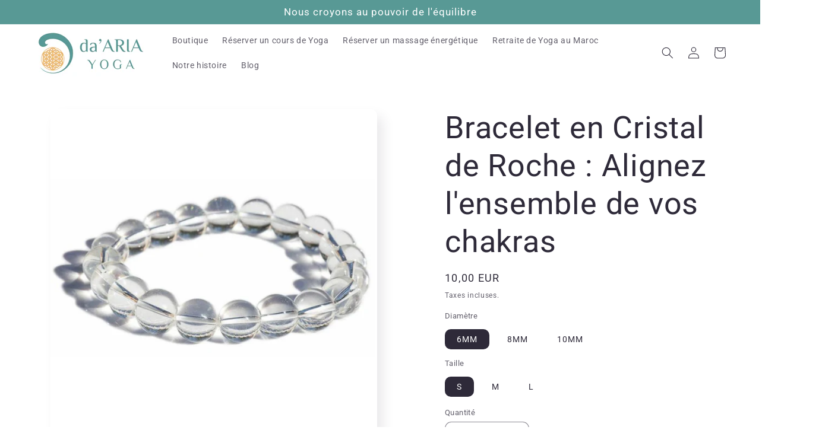

--- FILE ---
content_type: text/javascript; charset=utf-8
request_url: https://daariayoga.com/products/bracelet-en-cristal-de-roche.js
body_size: 2829
content:
{"id":4746534125657,"title":"Bracelet en Cristal de Roche : Alignez l'ensemble de vos chakras","handle":"bracelet-en-cristal-de-roche","description":"\u003cp\u003e\u003cbr\u003e\u003c\/p\u003e\n\u003cdiv style=\"text-align: left;\" data-mce-style=\"text-align: left;\"\u003e\u003cem\u003eChoisissez votre taille de perles : 6mm, 8mm, ou 10mm, et choisissez votre taille S, M, ou L. Pour un bracelet sur mesure, écrivez-nous à contact@daariayoga.com.\u003cbr\u003e\u003cbr\u003e\u003c\/em\u003e\u003c\/div\u003e\n\u003cdiv style=\"text-align: left;\" data-mce-style=\"text-align: left;\"\u003e\u003cstrong\u003eRechargez vos batteries grâce à ce subtil bracelet de Quartz transparent.\u003c\/strong\u003e\u003c\/div\u003e\n\u003cdiv style=\"text-align: left;\" data-mce-style=\"text-align: left;\"\u003ePierre sacrée pour le commun des croyants, le Cristal de Roche mène sur le chemin de la clairvoyance. Il \u003cstrong\u003ecapte l'énergie, l'amplifie puis la rediffuse\u003c\/strong\u003e. \u003cbr\u003e\n\u003c\/div\u003e\n\u003cdiv style=\"text-align: left;\" data-mce-style=\"text-align: left;\"\u003eLe \u003cem\u003eprécieux\u003c\/em\u003e des voyants stimule l'imagination, développe l'intuition, déclenche des visions. Il \u003cstrong\u003epermet d'élever notre taux vibratoire et d'atteindre un niveau de méditation transcendantale\u003c\/strong\u003e. Le pouvoir des autres pierres augmente, les propriétés énergétiques des lieux sont amplifiées  sous son influence.\u003c\/div\u003e\n\u003cdiv style=\"text-align: left;\" data-mce-style=\"text-align: left;\"\u003eTandis que la sagesse vous guette, le Cristal de Roche vous ouvre les portes de la conscience.\u003c\/div\u003e\n\u003cdiv style=\"text-align: left;\" data-mce-style=\"text-align: left;\"\u003e\n\u003cstrong\u003e\u003c\/strong\u003eLe Cristal de Roche, une pierre fine transparente, est un véritable joyau à porter au poignet. Il évoque la pureté et la clarté du cristal lui-même. \u003cbr\u003e\u003cbr\u003e\n\u003c\/div\u003e\n\u003cdiv style=\"text-align: left;\" data-mce-style=\"text-align: left;\"\u003e\n\u003ch3\u003e\n\u003cstrong\u003eDescription du cristal de roche\u003c\/strong\u003e\u003cbr\u003e\n\u003c\/h3\u003e\n\u003cp\u003eLe cristal de roche, également connu sous le nom de quartz hyalin, est une pierre naturellement transparente et incolore. Sa composition pure est du dioxyde de silicium, mais elle peut contenir des inclusions de minéraux tels que le fer, le magnésium, et la chlorite, donnant parfois des teintes variées. C'est l'un des minéraux les plus répandus sur Terre, associé à la pureté et à la transparence.\u003c\/p\u003e\n\u003ch3\u003e\u003cstrong\u003eComposition et Classification\u003c\/strong\u003e\u003c\/h3\u003e\n\u003cp\u003eLe cristal de roche fait partie de la famille des quartz, issue du groupe des silicates, et possède une dureté de 7 sur l’échelle de Mohs. Cette pierre est prisée pour sa capacité à amplifier les énergies et est couramment utilisée en lithothérapie.\u003c\/p\u003e\n\u003ch3\u003e\u003cstrong\u003eOrigines et Utilisation\u003c\/strong\u003e\u003c\/h3\u003e\n\u003cp\u003eLes principaux gisements de cristal de roche se trouvent au Brésil, au Maroc, à Madagascar et aux États-Unis. Utilisée depuis la préhistoire pour la fabrication d’outils et d’armes, cette pierre a également été prisée par les civilisations antiques pour ses propriétés guérisseuses et mystiques.\u003c\/p\u003e\n\u003cp\u003eLes Mayas utilisaient le cristal de roche comme baguette de sourcier pour trouver de l’eau. Quant aux aborigènes, ils croyaient que ce cristal provenait directement du ciel et l'incluaient dans leurs rites initiatiques, croyant en ses pouvoirs surnaturels.\u003c\/p\u003e\n\u003ch3\u003e\n\u003cstrong\u003eBienfaits du bracelet de cristal de roche\u003c\/strong\u003e\u003cbr\u003e\n\u003c\/h3\u003e\n\u003cul\u003e\n\u003cli\u003eAmplifie les énergies positives et intuitives\u003c\/li\u003e\n\u003cli\u003eFavorise la méditation et la concentration\u003c\/li\u003e\n\u003cli\u003eAide à surmonter le stress et les blocages émotionnels\u003c\/li\u003e\n\u003c\/ul\u003e\n\u003ch4\u003e\u003cstrong\u003eAmplification des Énergies\u003c\/strong\u003e\u003c\/h4\u003e\n\u003cp\u003eLe cristal de roche est une pierre émettrice et amplificatrice. Il renforce les énergies positives et intuitives, aidant à une meilleure connexion avec soi-même.\u003c\/p\u003e\n\u003ch4\u003e\u003cstrong\u003eMéditation et Concentration\u003c\/strong\u003e\u003c\/h4\u003e\n\u003cp\u003eIdéal pour la méditation, ce cristal favorise la concentration et ouvre l'esprit, permettant une meilleure introspection et une élévation spirituelle.\u003c\/p\u003e\n\u003ch4\u003e\u003cstrong\u003eRéduction du Stress\u003c\/strong\u003e\u003c\/h4\u003e\n\u003cp\u003eRéputé pour ses propriétés anti-stress, le cristal de roche aide à surmonter les blocages émotionnels, réduit l’anxiété et apporte une sensation de bien-être.\u003c\/p\u003e\n\u003ch4\u003e\u003cstrong\u003eCommunication et Harmonie\u003c\/strong\u003e\u003c\/h4\u003e\n\u003cp\u003eIl améliore la communication et les échanges avec autrui. En éloignant les énergies négatives, il favorise des relations harmonieuses et apaisées.\u003c\/p\u003e\n\u003ch3\u003e\u003cstrong\u003eLe rôle du cristal de roche sur les chakras\u003c\/strong\u003e\u003c\/h3\u003e\n\u003cp\u003eLe cristal de roche permet essentiellement de travailler sur votre chakra couronne et votre connexion spirituelle. C'est également une pierre d’harmonisation qui aligne et équilibre tous les chakras. En portant ce bracelet, vous vous offrez la possibilité de faciliter la circulation des énergies dans l'ensemble de votre corps, renforçant ainsi votre bien-être global et votre harmonie intérieure.\u003c\/p\u003e\n\u003c\/div\u003e\n\u003cdiv style=\"text-align: left;\" data-mce-style=\"text-align: left;\"\u003e\n\u003cp\u003e \u003c\/p\u003e\n\u003cp\u003e\u003cstrong\u003e\u003cbr\u003e\u003c\/strong\u003e\u003c\/p\u003e\n\u003cp\u003e\u003cstrong\u003eCaractéristique du bracelet\u003c\/strong\u003e:\u003c\/p\u003e\n\u003cp\u003e\u003cstrong\u003ePierre\u003c\/strong\u003e : Cristal de Roche\u003c\/p\u003e\n\u003cp\u003e\u003cstrong\u003eTaille des Perles\u003c\/strong\u003e : 6mm, 8mm, ou 10mm (choisissez votre préférence)\u003c\/p\u003e\n\u003cp\u003e\u003cstrong\u003eType de Fermoir\u003c\/strong\u003e : Élastique multibrin haute qualité (choisissez votre taille)\u003cbr\u003e\u003c\/p\u003e\n\u003cp\u003e\u003cstrong\u003eProvenance des Pierres\u003c\/strong\u003e : Brésil\u003c\/p\u003e\n\u003cp\u003e\u003cstrong\u003eClasse des pierres\u003c\/strong\u003e : A.\u003c\/p\u003e\n\u003cp\u003eChaque bracelet est confectionné à la main avec une attention méticuleuse aux détails. Les nuances de couleur naturelles du Cristal de Roche rendent chaque pièce unique. Portez ce bracelet pour équilibrer vos chakras et stimuler votre créativité tout en renforçant votre confiance en vous.\u003c\/p\u003e\n\u003cp\u003e                                                                                                                                          \u003cbr\u003e\u003c\/p\u003e\n\u003c\/div\u003e\n\u003cdiv style=\"text-align: left;\"\u003e\n\u003cstrong\u003eVertus\u003c\/strong\u003e : Récepteur, émetteur et amplificateur énergétique, stimule l'imagination, haut niveau de méditation, harmonise le corps éthérique, concentration, intuition, visualisation, clairvoyance\u003cbr\u003e\n\u003c\/div\u003e\n\u003cdiv style=\"text-align: left;\"\u003e\n\u003cstrong\u003ePropriétés\u003c\/strong\u003e : Renforce le pouvoir des autres cristaux\u003cbr\u003e\n\u003c\/div\u003e\n\u003cdiv style=\"text-align: left;\"\u003e\n\u003cstrong\u003eChakra\u003c\/strong\u003e : SAHASRARA (couronne) principalement, agit sur les 7 chakras\u003cbr\u003e\n\u003c\/div\u003e\n\u003cdiv style=\"text-align: left;\"\u003e\n\u003cstrong\u003eMot-clé\u003c\/strong\u003e : Je sais\u003c\/div\u003e\n\u003cdiv style=\"text-align: left;\"\u003e\n\u003cstrong\u003eSignes Astrologiques\u003c\/strong\u003e : Tous\u003c\/div\u003e\n\u003cdiv style=\"text-align: left;\"\u003e\n\u003cstrong\u003ePurifier\u003c\/strong\u003e : Eau salée \/ Nous préconisons de purifier le bracelet avec de la fumée de Palo Santo ou de Sauge Blanche\u003cbr\u003e\n\u003c\/div\u003e\n\u003cdiv style=\"text-align: left;\"\u003e\n\u003cstrong\u003eRecharger\u003c\/strong\u003e : Soleil \/ amas cristallin \/\n\u003cdiv style=\"text-align: left;\" data-mce-fragment=\"1\" data-mce-style=\"text-align: left;\"\u003ePlaques de rechargement en sélénite \/ fleur de vie\u003cbr\u003e\u003cbr data-mce-fragment=\"1\"\u003e\n\u003c\/div\u003e\n\u003cdiv style=\"text-align: left;\" data-mce-fragment=\"1\" data-mce-style=\"text-align: left;\"\u003e(\u003cem data-mce-fragment=\"1\"\u003ePhotos non contractuelles, les pierres étant naturelles chaque bracelet est unique, ses nuances peuvent varier par rapport à l'image présentée\u003c\/em\u003e)\u003c\/div\u003e\n\u003cbr\u003e\n\u003c\/div\u003e\n\u003cdiv style=\"text-align: center;\"\u003e\u003cbr\u003e\u003c\/div\u003e\n\u003cdiv class=\"notranslate\" style=\"all: initial;\"\u003e\u003cbr\u003e\u003c\/div\u003e\n\u003cdiv style=\"all: initial;\" class=\"notranslate\"\u003e\u003cbr\u003e\u003c\/div\u003e","published_at":"2020-11-05T11:49:00+01:00","created_at":"2020-11-05T11:48:58+01:00","vendor":"BienVivreAuPrésent","type":"Bracelet Pierres Naturelles","tags":["6mm","8mm","chakra coronal","clairvoyance","Cristal de roche","harmonie","méditation","Taille L","taille M","taille S","taux vibratoire","transparent","énergétique"],"price":1000,"price_min":1000,"price_max":1600,"available":true,"price_varies":true,"compare_at_price":null,"compare_at_price_min":0,"compare_at_price_max":0,"compare_at_price_varies":false,"variants":[{"id":32266900373593,"title":"6MM \/ S","option1":"6MM","option2":"S","option3":null,"sku":"CRIST6S","requires_shipping":true,"taxable":true,"featured_image":null,"available":true,"name":"Bracelet en Cristal de Roche : Alignez l'ensemble de vos chakras - 6MM \/ S","public_title":"6MM \/ S","options":["6MM","S"],"price":1000,"weight":20,"compare_at_price":null,"inventory_management":"shopify","barcode":"","requires_selling_plan":false,"selling_plan_allocations":[]},{"id":32266900406361,"title":"6MM \/ M","option1":"6MM","option2":"M","option3":null,"sku":"CRIST6M","requires_shipping":true,"taxable":true,"featured_image":null,"available":true,"name":"Bracelet en Cristal de Roche : Alignez l'ensemble de vos chakras - 6MM \/ M","public_title":"6MM \/ M","options":["6MM","M"],"price":1000,"weight":20,"compare_at_price":null,"inventory_management":"shopify","barcode":"","requires_selling_plan":false,"selling_plan_allocations":[]},{"id":32266900439129,"title":"6MM \/ L","option1":"6MM","option2":"L","option3":null,"sku":"CRIST6L","requires_shipping":true,"taxable":true,"featured_image":null,"available":true,"name":"Bracelet en Cristal de Roche : Alignez l'ensemble de vos chakras - 6MM \/ L","public_title":"6MM \/ L","options":["6MM","L"],"price":1000,"weight":20,"compare_at_price":null,"inventory_management":"shopify","barcode":"","requires_selling_plan":false,"selling_plan_allocations":[]},{"id":32266900471897,"title":"8MM \/ S","option1":"8MM","option2":"S","option3":null,"sku":"CRIST8S","requires_shipping":true,"taxable":true,"featured_image":null,"available":true,"name":"Bracelet en Cristal de Roche : Alignez l'ensemble de vos chakras - 8MM \/ S","public_title":"8MM \/ S","options":["8MM","S"],"price":1200,"weight":30,"compare_at_price":null,"inventory_management":"shopify","barcode":"","requires_selling_plan":false,"selling_plan_allocations":[]},{"id":32266900504665,"title":"8MM \/ M","option1":"8MM","option2":"M","option3":null,"sku":"CRIST8M","requires_shipping":true,"taxable":true,"featured_image":null,"available":true,"name":"Bracelet en Cristal de Roche : Alignez l'ensemble de vos chakras - 8MM \/ M","public_title":"8MM \/ M","options":["8MM","M"],"price":1200,"weight":30,"compare_at_price":null,"inventory_management":"shopify","barcode":"","requires_selling_plan":false,"selling_plan_allocations":[]},{"id":32266900537433,"title":"8MM \/ L","option1":"8MM","option2":"L","option3":null,"sku":"CRIST8L","requires_shipping":true,"taxable":true,"featured_image":null,"available":true,"name":"Bracelet en Cristal de Roche : Alignez l'ensemble de vos chakras - 8MM \/ L","public_title":"8MM \/ L","options":["8MM","L"],"price":1200,"weight":30,"compare_at_price":null,"inventory_management":"shopify","barcode":"","requires_selling_plan":false,"selling_plan_allocations":[]},{"id":40350007689305,"title":"10MM \/ S","option1":"10MM","option2":"S","option3":null,"sku":"","requires_shipping":true,"taxable":true,"featured_image":null,"available":false,"name":"Bracelet en Cristal de Roche : Alignez l'ensemble de vos chakras - 10MM \/ S","public_title":"10MM \/ S","options":["10MM","S"],"price":1600,"weight":20,"compare_at_price":null,"inventory_management":"shopify","barcode":"","requires_selling_plan":false,"selling_plan_allocations":[]},{"id":40350007722073,"title":"10MM \/ M","option1":"10MM","option2":"M","option3":null,"sku":"","requires_shipping":true,"taxable":true,"featured_image":null,"available":true,"name":"Bracelet en Cristal de Roche : Alignez l'ensemble de vos chakras - 10MM \/ M","public_title":"10MM \/ M","options":["10MM","M"],"price":1600,"weight":20,"compare_at_price":null,"inventory_management":"shopify","barcode":"","requires_selling_plan":false,"selling_plan_allocations":[]},{"id":40350007754841,"title":"10MM \/ L","option1":"10MM","option2":"L","option3":null,"sku":"","requires_shipping":true,"taxable":true,"featured_image":null,"available":false,"name":"Bracelet en Cristal de Roche : Alignez l'ensemble de vos chakras - 10MM \/ L","public_title":"10MM \/ L","options":["10MM","L"],"price":1600,"weight":20,"compare_at_price":null,"inventory_management":"shopify","barcode":"","requires_selling_plan":false,"selling_plan_allocations":[]}],"images":["\/\/cdn.shopify.com\/s\/files\/1\/0280\/9174\/4345\/products\/Sanstitre_204.jpg?v=1670450056","\/\/cdn.shopify.com\/s\/files\/1\/0280\/9174\/4345\/products\/Sanstitre_205.jpg?v=1670450056","\/\/cdn.shopify.com\/s\/files\/1\/0280\/9174\/4345\/products\/Sanstitre_206.jpg?v=1670450056","\/\/cdn.shopify.com\/s\/files\/1\/0280\/9174\/4345\/products\/couronne_6a904c6f-2b76-43c6-a525-491286ce9d51.jpg?v=1670450056","\/\/cdn.shopify.com\/s\/files\/1\/0280\/9174\/4345\/products\/GUIDEDESTAILLESDEBRACELETS_1_62f932b3-e2ea-4c74-b8af-1d6224fdba85.jpg?v=1670450056"],"featured_image":"\/\/cdn.shopify.com\/s\/files\/1\/0280\/9174\/4345\/products\/Sanstitre_204.jpg?v=1670450056","options":[{"name":"Diamètre","position":1,"values":["6MM","8MM","10MM"]},{"name":"Taille","position":2,"values":["S","M","L"]}],"url":"\/products\/bracelet-en-cristal-de-roche","media":[{"alt":null,"id":23362031452249,"position":1,"preview_image":{"aspect_ratio":1.0,"height":1000,"width":1000,"src":"https:\/\/cdn.shopify.com\/s\/files\/1\/0280\/9174\/4345\/products\/Sanstitre_204.jpg?v=1670450056"},"aspect_ratio":1.0,"height":1000,"media_type":"image","src":"https:\/\/cdn.shopify.com\/s\/files\/1\/0280\/9174\/4345\/products\/Sanstitre_204.jpg?v=1670450056","width":1000},{"alt":null,"id":23362039349337,"position":2,"preview_image":{"aspect_ratio":1.0,"height":1000,"width":1000,"src":"https:\/\/cdn.shopify.com\/s\/files\/1\/0280\/9174\/4345\/products\/Sanstitre_205.jpg?v=1670450056"},"aspect_ratio":1.0,"height":1000,"media_type":"image","src":"https:\/\/cdn.shopify.com\/s\/files\/1\/0280\/9174\/4345\/products\/Sanstitre_205.jpg?v=1670450056","width":1000},{"alt":null,"id":23362054062169,"position":3,"preview_image":{"aspect_ratio":1.0,"height":1000,"width":1000,"src":"https:\/\/cdn.shopify.com\/s\/files\/1\/0280\/9174\/4345\/products\/Sanstitre_206.jpg?v=1670450056"},"aspect_ratio":1.0,"height":1000,"media_type":"image","src":"https:\/\/cdn.shopify.com\/s\/files\/1\/0280\/9174\/4345\/products\/Sanstitre_206.jpg?v=1670450056","width":1000},{"alt":null,"id":23362041806937,"position":4,"preview_image":{"aspect_ratio":1.0,"height":1000,"width":1000,"src":"https:\/\/cdn.shopify.com\/s\/files\/1\/0280\/9174\/4345\/products\/couronne_6a904c6f-2b76-43c6-a525-491286ce9d51.jpg?v=1670450056"},"aspect_ratio":1.0,"height":1000,"media_type":"image","src":"https:\/\/cdn.shopify.com\/s\/files\/1\/0280\/9174\/4345\/products\/couronne_6a904c6f-2b76-43c6-a525-491286ce9d51.jpg?v=1670450056","width":1000},{"alt":null,"id":23362040692825,"position":5,"preview_image":{"aspect_ratio":1.333,"height":768,"width":1024,"src":"https:\/\/cdn.shopify.com\/s\/files\/1\/0280\/9174\/4345\/products\/GUIDEDESTAILLESDEBRACELETS_1_62f932b3-e2ea-4c74-b8af-1d6224fdba85.jpg?v=1670450056"},"aspect_ratio":1.333,"height":768,"media_type":"image","src":"https:\/\/cdn.shopify.com\/s\/files\/1\/0280\/9174\/4345\/products\/GUIDEDESTAILLESDEBRACELETS_1_62f932b3-e2ea-4c74-b8af-1d6224fdba85.jpg?v=1670450056","width":1024}],"requires_selling_plan":false,"selling_plan_groups":[]}